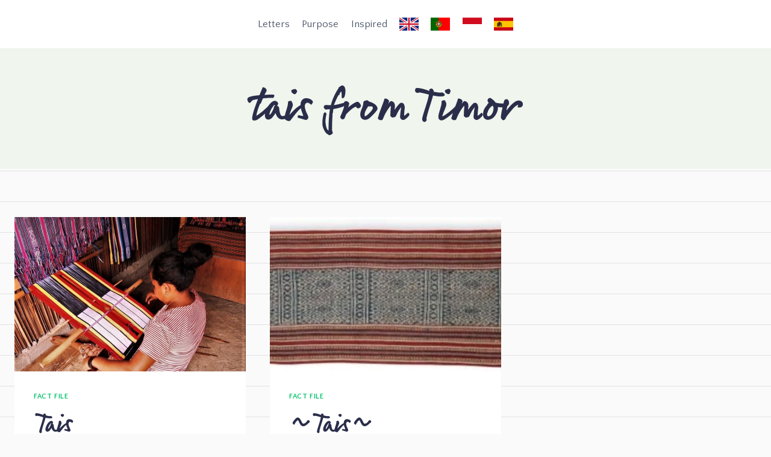

--- FILE ---
content_type: text/css
request_url: https://fromtimor.com/wp-content/plugins/language-switcher-for-transposh/assets/styles/basic_list.css?ver=2.0
body_size: 486
content:
/*Basic style for list*/
.stylable-list {
    position: relative;
    /* background: white; */
}

.stylable-list li{
    line-height: 32px;
}

.stylable-list a:hover,
.stylable-list a:focus {
    text-decoration: none !important;
}

#stylable-list-first-item {
    display: inline-flex !important;
    align-items: center !important;
}
#stylable-list-first-item::after {
    content: "▾";
    font-size: 1em;
    margin-left: 4px;
    color: inherit !important;
}

#stylable-list-first-item img {
    width: 32px !important;
    max-width: 32px !important;
}

.stylable-list:hover>#lsft-sub-menu,
#lsft-sub-menu:hover {
    left: 0 !important;
}

#lsft-sub-menu {
    display: flex;
    margin-left: 0 !important;
    flex-direction: column;
    align-items: center;
    justify-content: center;
    list-style-type: none !important;
    width: 100% !important;
    /* background-color: white !important; */
    border: none !important;
    box-shadow: none !important;
    left: -999em !important;
    position: absolute !important;
    top: 50px !important;
    /* top: 4.5em !important; */
    z-index: 99999 !important;
    white-space: nowrap !important;
    padding-left: 1px !important;
    opacity: 1 !important;
}

.text-only #lsft-sub-menu li a {
    padding: 0 1em;
}

#lsft-sub-menu li {
    background-color: transparent;
    width: 100% !important;
    line-height: 32px;
    margin-top: 10px;
    text-align: center;
}

.flag-only #lsft-sub-menu li {
    padding-left: 17px;
}

#lsft-sub-menu li a {
    color: inherit !important;
    width: 100% !important;
    padding: 2px 0;
}

#lsft-sub-menu li a:hover {
    color: black !important;
    background-color: transparent !important;
}

#lsft-sub-menu li a img {
    color: inherit !important;
    width: 32px !important;
}

#lsft-sub-menu>li a span {
    color: inherit !important;
}

.flag-only {
    display: flex !important;
    justify-content: center !important;
    width: 50px !important;
}

.flag-only #lsft-sub-menu li:not(.edit_translation)>a {
    padding: 4px 0 !important;
}

.flag-and-text>a{
    background-size: 32px;
}

.flag-and-text>a,
.flag-and-text li:not(.edit_translation)>a {
    padding-left: 36px !important;
    color: inherit !important;
}



--- FILE ---
content_type: text/css
request_url: https://fromtimor.com/wp-content/plugins/language-switcher-for-transposh/assets/styles/shortcode_custom_dropdown_flags.css?ver=1.8.0
body_size: 262
content:
/*Basic style for shortcode with flags*/
#lsft_custom_dropdown_flags,
#sh_lsft_custom_dropdown_flags{
  list-style-type: none;
}
#lsft_custom_dropdown_flags:hover #sc_flags_submenu,
#sh_lsft_custom_dropdown_flags:hover #sh_sc_flags_submenu {
  /* left: 0 !important; */
  display:flex;
}

.stylable-list li{
  line-height: 32px;
}

#sc_flags_submenu,
#sh_sc_flags_submenu {
  margin-top: 0 !important;
  display: none;
  margin-left: 0 !important;
  flex-direction: column;
  list-style-type: none !important;
  width: auto !important;
  background-color: transparent;
  border: none !important;
  box-shadow: none !important;
  left: 0 !important;
  position: absolute !important;
  z-index: 99999 !important;
  white-space: nowrap !important;
  padding-left: 1px !important;
  opacity: 1 !important;
}
#sc_flags_submenu > li,
#sh_sc_flags_submenu > li {
  padding-left: 0 !important;
}
#sc_flags_submenu > li a,
#sh_sc_flags_submenu > li a {
  display: block;
}

#lsft_custom_dropdown_flags .edit_translation {
  padding: 2px 0 !important;
  font-weight: bold !important;
  background: #eee !important;
  box-shadow: 0 1px 2px rgba(0, 0, 0, 0.5) !important;
  text-align: center !important;
}


--- FILE ---
content_type: text/css
request_url: https://fromtimor.com/wp-content/plugins/language-switcher-for-transposh/assets/styles/shortcode_custom_dropdown_names.css?ver=1.8.0
body_size: 263
content:
/*Basic style for shortcode with text*/
#lsft_custom_dropdown_names,
#sh_lsft_custom_dropdown_names{
  list-style-type: none;
}
#lsft_custom_dropdown_names:hover #sc_names_submenu,
#sh_lsft_custom_dropdown_names:hover #sh_sc_names_submenu {
  /* left: 0 !important; */
  display: flex;
}

.stylable-list li{
    line-height: 32px;
}

#sc_names_submenu,
#sh_sc_names_submenu {
  margin-top: 0 !important;
  display: none;
  margin-left: 0 !important;
  flex-direction: column;
  list-style-type: none !important;
  width: auto !important;
  background-color: transparent;
  border: none !important;
  box-shadow: none !important;
  left: 0 !important;
  position: absolute !important;
  z-index: 99999 !important;
  white-space: nowrap !important;
  padding-left: 1px !important;
  opacity: 1 !important;
}
#sc_names_submenu > li,
#sh_sc_names_submenu > li {
  padding-left: 0 !important;
}
#sc_names_submenu > li a,
#sh_sc_names_submenu > li a {
  display: block;
}
#lsft_custom_dropdown_names .edit_translation {
  padding: 2px 0 !important;
  font-weight: bold !important;
  background: #eee !important;
  box-shadow: 0 1px 2px rgba(0, 0, 0, 0.5) !important;
  text-align: center !important;
}


--- FILE ---
content_type: text/css
request_url: https://fromtimor.com/wp-content/plugins/language-switcher-for-transposh/assets/styles/shortcode_custom_dropdown_codes.css?ver=1.8.0
body_size: 253
content:
/*Basic style for shortcode with text*/
#lsft_custom_dropdown_codes,
#sh_lsft_custom_dropdown_codes{
  list-style-type: none;
}
#lsft_custom_dropdown_codes:hover #sc_codes_submenu,
#sh_lsft_custom_dropdown_codes:hover #sh_sc_codes_submenu {
  /* left: 0 !important; */
  display: flex;
}

.stylable-list li{
    line-height: 32px;
}

.stylable-list:hover>#sh_sc_codes_submenu,
#sh_sc_codes_submenu:hover {
    left: 0 !important;
}
#sc_codes_submenu,
#sh_sc_codes_submenu {
  margin-top: 0 !important;
  display: none;
  margin-left: 0 !important;
  flex-direction: column;
  list-style-type: none !important;
  width: auto !important;
  border: none !important;
  box-shadow: none !important;
  left: -999em !important;
  position: absolute !important;
  z-index: 99999 !important;
  white-space: nowrap !important;
  padding-left: 1px !important;
  opacity: 1 !important;
}
#sc_codes_submenu > li,
#sh_sc_codes_submenu > li {
  padding-left: 0 !important;
}
#sc_codes_submenu > li a,
#sh_sc_codes_submenu > li a {
  display: block;
}
#lsft_custom_dropdown_codes .edit_translation {
  padding: 2px 0 !important;
  font-weight: bold !important;
  box-shadow: 0 1px 2px rgba(0, 0, 0, 0.5) !important;
  text-align: center !important;
}


--- FILE ---
content_type: text/css
request_url: https://fromtimor.com/wp-content/plugins/language-switcher-for-transposh/assets/styles/shortcode_custom_dropdown_flags_names.css?ver=1.8.0
body_size: 355
content:
/*Basic style for shortcode with flags and text*/
#lsft_custom_dropdown_flags_names,
#sh_lsft_custom_dropdown_flags_names{
  list-style-type: none;
}
#lsft_custom_dropdown_flags_names:hover #sc_flags_names_submenu,
#sh_lsft_custom_dropdown_flags_names:hover #sh_sc_flags_names_submenu {
  /* left: 0 !important; */
  display: flex;
}

.stylable-list li{
    line-height: 32px;
}

#sc_flags_names_submenu,
#sh_sc_flags_names_submenu {
  margin-top: 0 !important;
  display: none;
  margin-left: 0 !important;
  flex-direction: column;
  list-style-type: none !important;
  width: auto !important;
  background-color: transparent;
  border: none !important;
  box-shadow: none !important;
  /* left: -999em !important; */
  left: 0 !important;
  position: absolute !important;
  z-index: 99999 !important;
  white-space: nowrap !important;
  padding-left: 1px !important;
  opacity: 1 !important;
}
#sc_flags_names_submenu > li,
#sh_sc_flags_names_submenu > li {
  padding-left: 0 !important;
}
#sc_flags_names_submenu > li a,
#sh_sc_flags_names_submenu > li a {
  display: block;
}

#lsft_custom_dropdown_flags_names .flag-and-text > a,
#sh_lsft_custom_dropdown_flags_names .flag-and-text > a {
  background-size: 32px;
}

#lsft_custom_dropdown_flags_names .flag-and-text > a,
#sh_lsft_custom_dropdown_flags_names .flag-and-text > a,
#lsft_custom_dropdown_flags_names .flag-and-text li:not(.edit_translation) > a,
#sh_lsft_custom_dropdown_flags_names .flag-and-text li:not(.edit_translation) > a {
  padding-left: 36px !important;
  color: inherit !important;
}

#lsft_custom_dropdown_flags_names .edit_translation {
  padding: 2px 0 !important;
  font-weight: bold !important;
  background: #eee !important;
  box-shadow: 0 1px 2px rgba(0, 0, 0, 0.5) !important;
  text-align: center !important;
}


--- FILE ---
content_type: text/css;charset=utf-8
request_url: https://use.typekit.net/moh8ovv.css?ver=1.1.5
body_size: 387
content:
/*
 * The Typekit service used to deliver this font or fonts for use on websites
 * is provided by Adobe and is subject to these Terms of Use
 * http://www.adobe.com/products/eulas/tou_typekit. For font license
 * information, see the list below.
 *
 * rollerscript-smooth:
 *   - http://typekit.com/eulas/00000000000000007735a92c
 *
 * © 2009-2026 Adobe Systems Incorporated. All Rights Reserved.
 */
/*{"last_published":"2022-02-21 01:17:32 UTC"}*/

@import url("https://p.typekit.net/p.css?s=1&k=moh8ovv&ht=tk&f=36333&a=24143403&app=typekit&e=css");

@font-face {
font-family:"rollerscript-smooth";
src:url("https://use.typekit.net/af/03b7db/00000000000000007735a92c/30/l?primer=7cdcb44be4a7db8877ffa5c0007b8dd865b3bbc383831fe2ea177f62257a9191&fvd=n4&v=3") format("woff2"),url("https://use.typekit.net/af/03b7db/00000000000000007735a92c/30/d?primer=7cdcb44be4a7db8877ffa5c0007b8dd865b3bbc383831fe2ea177f62257a9191&fvd=n4&v=3") format("woff"),url("https://use.typekit.net/af/03b7db/00000000000000007735a92c/30/a?primer=7cdcb44be4a7db8877ffa5c0007b8dd865b3bbc383831fe2ea177f62257a9191&fvd=n4&v=3") format("opentype");
font-display:auto;font-style:normal;font-weight:400;font-stretch:normal;
}

.tk-rollerscript-smooth { font-family: "rollerscript-smooth",sans-serif; }
